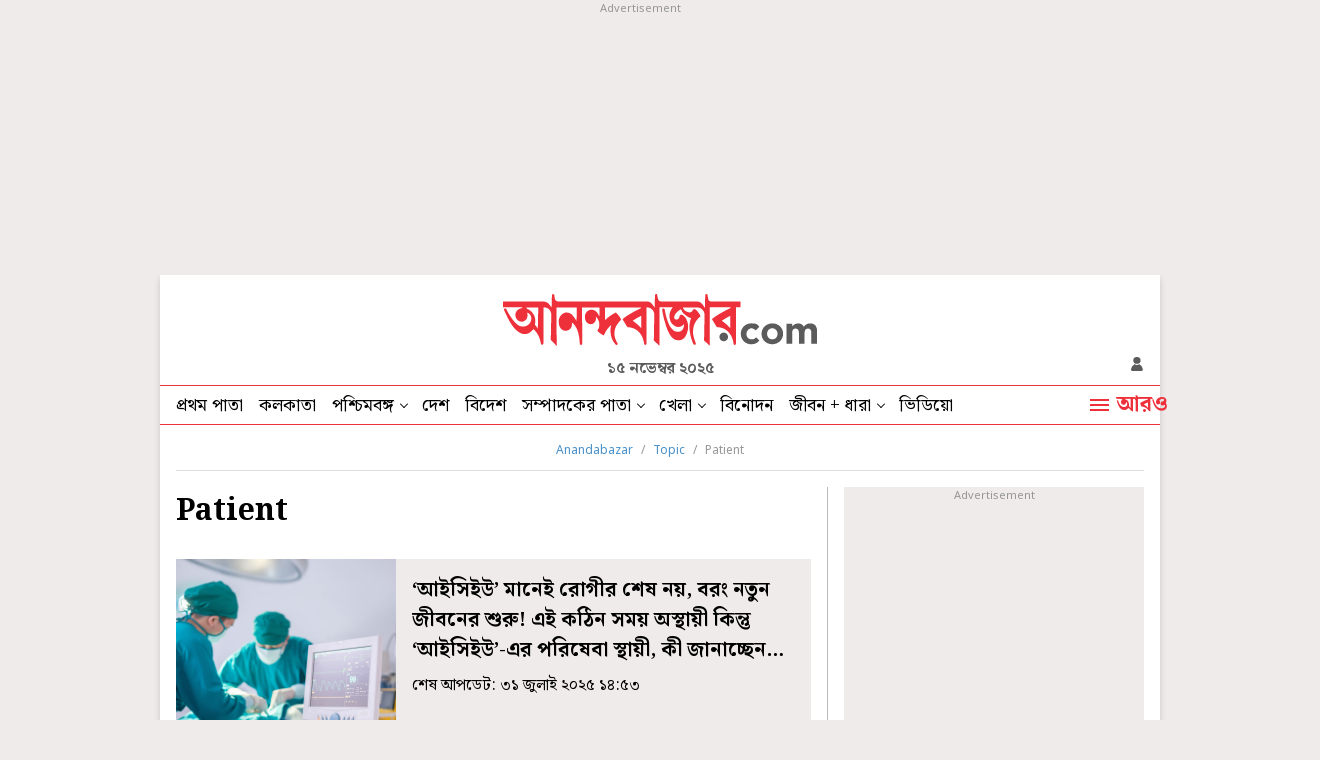

--- FILE ---
content_type: application/javascript; charset=utf-8
request_url: https://fundingchoicesmessages.google.com/f/AGSKWxVVADongZMF_PIAjupGfRogs-uvi8Yvykn8GF_frs7OI887L9PLTJzAs1OPuW7zcTBjyL2E-908wgFwADNiC4mwV_tRhYYn2PEqhGXST33ZzhtTh-xqmfcMWx-PtRYg_bp52nS-wqmcTkPm9113J_zomcM_iDQPYkUdVLe1SO-yGikFD8a6-pTO2kWd/_/customad.-advertisement-icon./googleads./adnetwork_/getadvertiserimage.
body_size: -1288
content:
window['0aa08feb-747d-41f6-912d-a61654a3783b'] = true;

--- FILE ---
content_type: application/javascript; charset=utf-8
request_url: https://www.anandabazar.com/assets-revamp/js/common.js?v=3.4
body_size: 2118
content:
/*Check if element in View Port*/
function elementInViewport(el) {

    var top = el.offsetTop;
    var left = el.offsetLeft;
    var width = el.offsetWidth;
    var height = el.offsetHeight;
    while (el.offsetParent) {
        el = el.offsetParent;
        top += el.offsetTop;
        left += el.offsetLeft;
    }
    return (
        top >= window.pageYOffset &&
        left >= window.pageXOffset &&
        (top + height) <= (window.pageYOffset + window.innerHeight) &&
        (left + width) <= (window.pageXOffset + window.innerWidth)
    );
}

/*Lazy Load*/
function _lazyImage() {
    var lazyImages = [].slice.call(document.querySelectorAll("img.lazy,img.lazy-load"));
    if ("IntersectionObserver" in window) {
        let lazyImageObserver = new IntersectionObserver(function(entries, observer) {
            entries.forEach(function(entry) {
                if (entry.isIntersecting) {
                    let lazyImage = entry.target;
                    lazyImage.src = lazyImage.dataset.src;
                    lazyImage.classList.remove("lazy");
                    var image = new Image();
                    image.src = lazyImage.dataset.src;
                    image.onerror = function() {
                        lazyImage.src ='/assets-revamp/images/bg-placeholder-desktop.png';
                    };
                    lazyImageObserver.unobserve(lazyImage);
                }
            });
        });
        lazyImages.forEach(function(lazyImage) {
            lazyImageObserver.observe(lazyImage);
        });
    } else {
        window.addEventListener('scroll'),
        function() {
            lazyImages.forEach(function(lazyImage) {
                if (elementInViewport(lazyImage)) {
                    lazyImage.src = lazyImage.dataset.src;
                    lazyImage.classList.remove("lazy");
                }
            })
        }
    }
}
document.addEventListener("DOMContentLoaded", function() {
    _lazyImage();

});

/*for Switch Over ad*/
let matchSwitch = document.cookie.match(new RegExp('(^| )switch_over=([^;]+)'));
if (matchSwitch) {
    $("a").click(function(e) {
        e.preventDefault();
        let event = e ? e:window.event()
        let link = $(this).attr("href");
        let switch_over = localStorage.getItem("switch_over");
        let clicked = localStorage.getItem("clicked");

        if(clicked && clicked !== 'false') {
            if (event.ctrlKey) {
                var redirectWindow = window.open(link, '_blank');
                redirectWindow.location;
            } else {
                window.location = link;

            }
        }else {
            if((switch_over === 0 || switch_over < 1) && switch_over !== null){
                document.cookie = "switch_over=; expires=Thu, 01 Jan 1970 00:00:00 UTC;";
                document.cookie = "switch_redirect="+link+"; path=/";
                localStorage.setItem("switch_over", matchSwitch[2] - 1);
                window.location = '/switchinterstitial';
            }else if(switch_over){
                localStorage.setItem("switch_over", switch_over - 1);
                if (event.ctrlKey) {
                    var redirectWindow = window.open(link, '_blank');
                    redirectWindow.location;
                } else {
                    window.location = link;
                }
            }else {
                localStorage.setItem("switch_over", matchSwitch[2] - 1);
                if((matchSwitch[2] - 1 === 0) || (matchSwitch[2] - 1 < 1)){
                    document.cookie = "switch_over=; expires=Thu, 01 Jan 1970 00:00:00 UTC;";
                    document.cookie = "switch_redirect="+link+"; path=/";
                    localStorage.setItem("switch_over", matchSwitch[2] - 1);
                    window.location = '/switchinterstitial';
                }else{
                    if (event.ctrlKey) {
                        var redirectWindow = window.open(link, '_blank');
                        redirectWindow.location;
                    } else {
                        window.location = link;
                    }
                }
            }
        }
    });
}


/*get evelok cookie*/
function getEvlCookie(name) {
    const value = `; ${document.cookie}`;
    const parts = value.split(`; ${name}=`);
    if (parts.length === 2) return parts.pop().split(';').shift();
}

/*Ready on Document*/
$(document).ready(function () {
    
    if(getEvlCookie('ev_ss')){
        $(".abpmyaccountbtn").show()
    }
    else{
        $(".abploginbtn").show()
    }

    if('.hburgerntxt'){
        $('.hburgerntxt').on('click', function(){
            $('.expended-hemburger').show();
            $(this).hide();
            $('.hbclosebtn').show();
            $('body').addClass('bscrollynone');
            $('html, body').animate({
                'scrollTop' : $("#scrltop").position().top+275
            });
        return false;
        });
    }
    if('.hbclosebtn'){
        $('.hbclosebtn').on('click', function(e){
            e.preventDefault();
            $('.expended-hemburger').hide();
            $(this).hide();
            $('.hburgerntxt').show();
            $('body').removeClass('bscrollynone');
        });
    }

    /*For Search*/
    $("#keyword").keyup(function () {
        if ($("#keyword").val().length > 0) {
            $("#searchBtn").removeAttr('disabled');
        }
    });
    $("#keyword").blur(function () {
        if ($("#keyword").val().replace(/\s{1,}/g, "").length == 0) {
            $("#searchBtn").attr('disabled', 'disabled');
        }
    });


    //For GA Activity
    $(".abploginbtn").click(function (e) {
        e.preventDefault();
        var href = $(this).attr('href');
        gtag("event", "login_register_click", {
            interaction_location: THIS_SECTION_NAME,
            all_platform: PAGE_PLATFORM,
        });

        window.location.replace(href);
        return false;
    });
    
});  

function setEvolokCookie(cname, cvalue, exdays) {
    const d = new Date();
    d.setTime(d.getTime() + (exdays * 24 * 60 * 60 * 1000));
    let expires = "expires=" + d.toUTCString();
    var _domain = '.anandabazar.com';

    if (document.domain == "www.anandabazar.com") {
        _domain = '.anandabazar.com';
    } else if (document.domain == "abpstage.ttef.in") {
        _domain = 'abpstage.ttef.in';
    } else if (document.domain == "abpdev.ttef.in") {
        _domain = 'abpdev.ttef.in';
    } else if (document.domain == "local.abp-wp-frontend") {
        _domain = 'local.abp-wp-frontend';
    }

    console.log(_domain + ' : Saved Cookie Name : ' + cname);
    document.cookie = cname + "=" + cvalue + ";" + expires + ";path=/";
}

function setCookie(cname, cvalue, exdays) {
    const d = new Date();
    d.setTime(d.getTime() + (exdays * 24 * 60 * 60 * 1000));
    let expires = "expires=" + d.toUTCString();
    var _domain = '.anandabazar.com';

    if (document.domain == "www.anandabazar.com") {
        _domain = '.anandabazar.com';
    } else if (document.domain == "abpstage.ttef.in") {
        _domain = 'abpstage.ttef.in';
    } else if (document.domain == "abpdev.ttef.in") {
        _domain = 'abpdev.ttef.in';
    } else if (document.domain == "local.abp-wp-frontend") {
        _domain = 'local.abp-wp-frontend';
    }

    console.log(_domain + ' : Saved Cookie Name : ' + cname);
    document.cookie = cname + "=" + cvalue + ";" + expires + ";path=/";
}

function getCookie(cname) {
  let name = cname + "=";
  let decodedCookie = decodeURIComponent(document.cookie);
  let ca = decodedCookie.split(';');
  for(let i = 0; i <ca.length; i++) {
    let c = ca[i];
    while (c.charAt(0) == ' ') {
      c = c.substring(1);
    }
    if (c.indexOf(name) == 0) {
      return c.substring(name.length, c.length);
    }
  }
  console.log('Get Cookie Name : '+cname);
  return "";
} 

function loadLsRhsAd(){
    let ls_ad_body = '<script>googletag.cmd.push(function() { googletag.display("div-gpt-ad-1485949847741-2"); });</script>';
    let ls_ad_container = '<div id="div-gpt-ad-1485949847741-2">'+ls_ad_body+'</div>';
    $("div#ls_rectangle_1_rhs_tab12box").html(ls_ad_container);
}

--- FILE ---
content_type: image/svg+xml
request_url: https://www.anandabazar.com/common/user-login-revamp/images/icon-wb-mobile.svg
body_size: 22
content:
<svg id="Component_42_2" data-name="Component 42 – 2" xmlns="http://www.w3.org/2000/svg" width="18" height="18" viewBox="0 0 18 18">
  <path id="Path_2810" data-name="Path 2810" d="M0,0H18V18H0Z" fill="none"/>
  <path id="Path_2811" data-name="Path 2811" d="M14,1.007,6.5,1A1.5,1.5,0,0,0,5,2.5V16a1.5,1.5,0,0,0,1.5,1.5H14A1.5,1.5,0,0,0,15.5,16V2.5A1.5,1.5,0,0,0,14,1.007ZM14,14.5H6.5V4H14Z" transform="translate(-1.25 -0.25)"/>
</svg>
